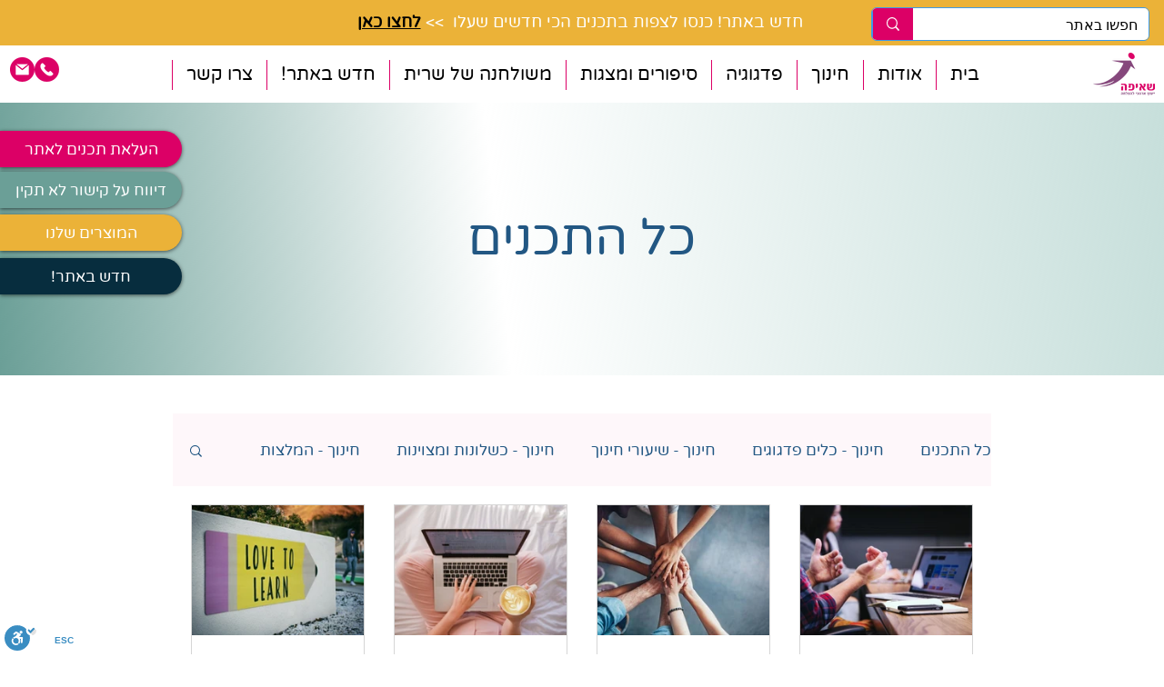

--- FILE ---
content_type: text/css; charset=utf-8
request_url: https://www.sheifa.co.il/_serverless/pro-gallery-css-v4-server/layoutCss?ver=2&id=pro-blog&items=0_5472_3648%7C0_612_408%7C0_4608_3456%7C0_9000_6000&container=555_860_515.75_720&options=gallerySizeType:px%7CgallerySizePx:292%7CimageMargin:32%7CisRTL:true%7CgridStyle:1%7CnumberOfImagesPerRow:4%7CgalleryLayout:2%7CtitlePlacement:SHOW_BELOW%7CcubeRatio:1.3333333333333333%7CisVertical:true%7CtextBoxHeight:350
body_size: -157
content:
#pro-gallery-pro-blog [data-hook="item-container"][data-idx="0"].gallery-item-container{opacity: 1 !important;display: block !important;transition: opacity .2s ease !important;top: 0px !important;left: auto !important;right: 0px !important;height: 493px !important;width: 191px !important;} #pro-gallery-pro-blog [data-hook="item-container"][data-idx="0"] .gallery-item-common-info-outer{height: 350px !important;} #pro-gallery-pro-blog [data-hook="item-container"][data-idx="0"] .gallery-item-common-info{height: 350px !important;width: 100% !important;} #pro-gallery-pro-blog [data-hook="item-container"][data-idx="0"] .gallery-item-wrapper{width: 191px !important;height: 143px !important;margin: 0 !important;} #pro-gallery-pro-blog [data-hook="item-container"][data-idx="0"] .gallery-item-content{width: 191px !important;height: 143px !important;margin: 0px 0px !important;opacity: 1 !important;} #pro-gallery-pro-blog [data-hook="item-container"][data-idx="0"] .gallery-item-hover{width: 191px !important;height: 143px !important;opacity: 1 !important;} #pro-gallery-pro-blog [data-hook="item-container"][data-idx="0"] .item-hover-flex-container{width: 191px !important;height: 143px !important;margin: 0px 0px !important;opacity: 1 !important;} #pro-gallery-pro-blog [data-hook="item-container"][data-idx="0"] .gallery-item-wrapper img{width: 100% !important;height: 100% !important;opacity: 1 !important;} #pro-gallery-pro-blog [data-hook="item-container"][data-idx="1"].gallery-item-container{opacity: 1 !important;display: block !important;transition: opacity .2s ease !important;top: 0px !important;left: auto !important;right: 223px !important;height: 493px !important;width: 191px !important;} #pro-gallery-pro-blog [data-hook="item-container"][data-idx="1"] .gallery-item-common-info-outer{height: 350px !important;} #pro-gallery-pro-blog [data-hook="item-container"][data-idx="1"] .gallery-item-common-info{height: 350px !important;width: 100% !important;} #pro-gallery-pro-blog [data-hook="item-container"][data-idx="1"] .gallery-item-wrapper{width: 191px !important;height: 143px !important;margin: 0 !important;} #pro-gallery-pro-blog [data-hook="item-container"][data-idx="1"] .gallery-item-content{width: 191px !important;height: 143px !important;margin: 0px 0px !important;opacity: 1 !important;} #pro-gallery-pro-blog [data-hook="item-container"][data-idx="1"] .gallery-item-hover{width: 191px !important;height: 143px !important;opacity: 1 !important;} #pro-gallery-pro-blog [data-hook="item-container"][data-idx="1"] .item-hover-flex-container{width: 191px !important;height: 143px !important;margin: 0px 0px !important;opacity: 1 !important;} #pro-gallery-pro-blog [data-hook="item-container"][data-idx="1"] .gallery-item-wrapper img{width: 100% !important;height: 100% !important;opacity: 1 !important;} #pro-gallery-pro-blog [data-hook="item-container"][data-idx="2"].gallery-item-container{opacity: 1 !important;display: block !important;transition: opacity .2s ease !important;top: 0px !important;left: auto !important;right: 446px !important;height: 493px !important;width: 191px !important;} #pro-gallery-pro-blog [data-hook="item-container"][data-idx="2"] .gallery-item-common-info-outer{height: 350px !important;} #pro-gallery-pro-blog [data-hook="item-container"][data-idx="2"] .gallery-item-common-info{height: 350px !important;width: 100% !important;} #pro-gallery-pro-blog [data-hook="item-container"][data-idx="2"] .gallery-item-wrapper{width: 191px !important;height: 143px !important;margin: 0 !important;} #pro-gallery-pro-blog [data-hook="item-container"][data-idx="2"] .gallery-item-content{width: 191px !important;height: 143px !important;margin: 0px 0px !important;opacity: 1 !important;} #pro-gallery-pro-blog [data-hook="item-container"][data-idx="2"] .gallery-item-hover{width: 191px !important;height: 143px !important;opacity: 1 !important;} #pro-gallery-pro-blog [data-hook="item-container"][data-idx="2"] .item-hover-flex-container{width: 191px !important;height: 143px !important;margin: 0px 0px !important;opacity: 1 !important;} #pro-gallery-pro-blog [data-hook="item-container"][data-idx="2"] .gallery-item-wrapper img{width: 100% !important;height: 100% !important;opacity: 1 !important;} #pro-gallery-pro-blog [data-hook="item-container"][data-idx="3"].gallery-item-container{opacity: 1 !important;display: block !important;transition: opacity .2s ease !important;top: 0px !important;left: auto !important;right: 669px !important;height: 493px !important;width: 191px !important;} #pro-gallery-pro-blog [data-hook="item-container"][data-idx="3"] .gallery-item-common-info-outer{height: 350px !important;} #pro-gallery-pro-blog [data-hook="item-container"][data-idx="3"] .gallery-item-common-info{height: 350px !important;width: 100% !important;} #pro-gallery-pro-blog [data-hook="item-container"][data-idx="3"] .gallery-item-wrapper{width: 191px !important;height: 143px !important;margin: 0 !important;} #pro-gallery-pro-blog [data-hook="item-container"][data-idx="3"] .gallery-item-content{width: 191px !important;height: 143px !important;margin: 0px 0px !important;opacity: 1 !important;} #pro-gallery-pro-blog [data-hook="item-container"][data-idx="3"] .gallery-item-hover{width: 191px !important;height: 143px !important;opacity: 1 !important;} #pro-gallery-pro-blog [data-hook="item-container"][data-idx="3"] .item-hover-flex-container{width: 191px !important;height: 143px !important;margin: 0px 0px !important;opacity: 1 !important;} #pro-gallery-pro-blog [data-hook="item-container"][data-idx="3"] .gallery-item-wrapper img{width: 100% !important;height: 100% !important;opacity: 1 !important;} #pro-gallery-pro-blog .pro-gallery-prerender{height:493.25px !important;}#pro-gallery-pro-blog {height:493.25px !important; width:860px !important;}#pro-gallery-pro-blog .pro-gallery-margin-container {height:493.25px !important;}#pro-gallery-pro-blog .pro-gallery {height:493.25px !important; width:860px !important;}#pro-gallery-pro-blog .pro-gallery-parent-container {height:493.25px !important; width:892px !important;}